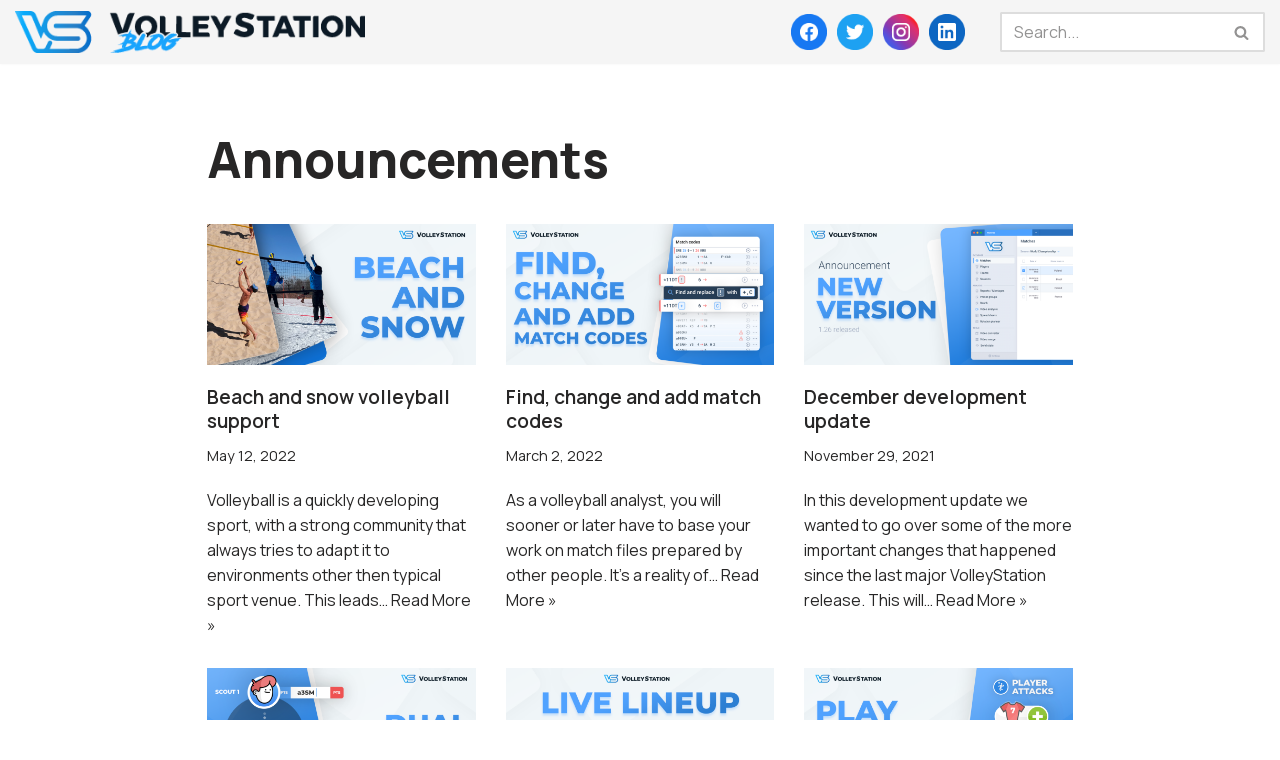

--- FILE ---
content_type: text/html; charset=UTF-8
request_url: https://blog.volleystation.com/category/announcements/
body_size: 12903
content:
<!DOCTYPE html>
<html lang="en-US">

<head>
	
	<meta charset="UTF-8">
	<meta name="viewport" content="width=device-width, initial-scale=1, minimum-scale=1">
	<link rel="profile" href="http://gmpg.org/xfn/11">
		<meta name='robots' content='index, follow, max-image-preview:large, max-snippet:-1, max-video-preview:-1' />
	<style>img:is([sizes="auto" i], [sizes^="auto," i]) { contain-intrinsic-size: 3000px 1500px }</style>
	
	<!-- This site is optimized with the Yoast SEO plugin v26.8 - https://yoast.com/product/yoast-seo-wordpress/ -->
	<title>Announcements Archives - VolleyStation</title>
	<link rel="canonical" href="https://blog.volleystation.com/category/announcements/" />
	<link rel="next" href="https://blog.volleystation.com/category/announcements/page/2/" />
	<meta property="og:locale" content="en_US" />
	<meta property="og:type" content="article" />
	<meta property="og:title" content="Announcements Archives - VolleyStation" />
	<meta property="og:url" content="https://blog.volleystation.com/category/announcements/" />
	<meta property="og:site_name" content="VolleyStation" />
	<meta name="twitter:card" content="summary_large_image" />
	<meta name="twitter:site" content="@VolleyStation" />
	<script type="application/ld+json" class="yoast-schema-graph">{"@context":"https://schema.org","@graph":[{"@type":"CollectionPage","@id":"https://blog.volleystation.com/category/announcements/","url":"https://blog.volleystation.com/category/announcements/","name":"Announcements Archives - VolleyStation","isPartOf":{"@id":"https://blog.volleystation.com/#website"},"primaryImageOfPage":{"@id":"https://blog.volleystation.com/category/announcements/#primaryimage"},"image":{"@id":"https://blog.volleystation.com/category/announcements/#primaryimage"},"thumbnailUrl":"https://blog.volleystation.com/wp-content/uploads/2022/03/56.BeachNadVolley-FB.png","breadcrumb":{"@id":"https://blog.volleystation.com/category/announcements/#breadcrumb"},"inLanguage":"en-US"},{"@type":"ImageObject","inLanguage":"en-US","@id":"https://blog.volleystation.com/category/announcements/#primaryimage","url":"https://blog.volleystation.com/wp-content/uploads/2022/03/56.BeachNadVolley-FB.png","contentUrl":"https://blog.volleystation.com/wp-content/uploads/2022/03/56.BeachNadVolley-FB.png","width":1200,"height":630},{"@type":"BreadcrumbList","@id":"https://blog.volleystation.com/category/announcements/#breadcrumb","itemListElement":[{"@type":"ListItem","position":1,"name":"Home","item":"https://blog.volleystation.com/"},{"@type":"ListItem","position":2,"name":"Announcements"}]},{"@type":"WebSite","@id":"https://blog.volleystation.com/#website","url":"https://blog.volleystation.com/","name":"VolleyStation","description":"Try the best software for real time volleyball stats","publisher":{"@id":"https://blog.volleystation.com/#organization"},"potentialAction":[{"@type":"SearchAction","target":{"@type":"EntryPoint","urlTemplate":"https://blog.volleystation.com/?s={search_term_string}"},"query-input":{"@type":"PropertyValueSpecification","valueRequired":true,"valueName":"search_term_string"}}],"inLanguage":"en-US"},{"@type":"Organization","@id":"https://blog.volleystation.com/#organization","name":"VolleyStation","url":"https://blog.volleystation.com/","logo":{"@type":"ImageObject","inLanguage":"en-US","@id":"https://blog.volleystation.com/#/schema/logo/image/","url":"https://blog.volleystation.com/wp-content/uploads/2021/12/VS-Blog.png","contentUrl":"https://blog.volleystation.com/wp-content/uploads/2021/12/VS-Blog.png","width":406,"height":48,"caption":"VolleyStation"},"image":{"@id":"https://blog.volleystation.com/#/schema/logo/image/"},"sameAs":["https://www.facebook.com/VolleyStation","https://x.com/VolleyStation"]}]}</script>
	<!-- / Yoast SEO plugin. -->


<link rel='dns-prefetch' href='//fonts.googleapis.com' />
<link rel="alternate" type="application/rss+xml" title="VolleyStation &raquo; Feed" href="https://blog.volleystation.com/feed/" />
<link rel="alternate" type="application/rss+xml" title="VolleyStation &raquo; Comments Feed" href="https://blog.volleystation.com/comments/feed/" />
<link rel="alternate" type="application/rss+xml" title="VolleyStation &raquo; Announcements Category Feed" href="https://blog.volleystation.com/category/announcements/feed/" />
<script>
window._wpemojiSettings = {"baseUrl":"https:\/\/s.w.org\/images\/core\/emoji\/16.0.1\/72x72\/","ext":".png","svgUrl":"https:\/\/s.w.org\/images\/core\/emoji\/16.0.1\/svg\/","svgExt":".svg","source":{"concatemoji":"https:\/\/blog.volleystation.com\/wp-includes\/js\/wp-emoji-release.min.js?ver=6.8.3"}};
/*! This file is auto-generated */
!function(s,n){var o,i,e;function c(e){try{var t={supportTests:e,timestamp:(new Date).valueOf()};sessionStorage.setItem(o,JSON.stringify(t))}catch(e){}}function p(e,t,n){e.clearRect(0,0,e.canvas.width,e.canvas.height),e.fillText(t,0,0);var t=new Uint32Array(e.getImageData(0,0,e.canvas.width,e.canvas.height).data),a=(e.clearRect(0,0,e.canvas.width,e.canvas.height),e.fillText(n,0,0),new Uint32Array(e.getImageData(0,0,e.canvas.width,e.canvas.height).data));return t.every(function(e,t){return e===a[t]})}function u(e,t){e.clearRect(0,0,e.canvas.width,e.canvas.height),e.fillText(t,0,0);for(var n=e.getImageData(16,16,1,1),a=0;a<n.data.length;a++)if(0!==n.data[a])return!1;return!0}function f(e,t,n,a){switch(t){case"flag":return n(e,"\ud83c\udff3\ufe0f\u200d\u26a7\ufe0f","\ud83c\udff3\ufe0f\u200b\u26a7\ufe0f")?!1:!n(e,"\ud83c\udde8\ud83c\uddf6","\ud83c\udde8\u200b\ud83c\uddf6")&&!n(e,"\ud83c\udff4\udb40\udc67\udb40\udc62\udb40\udc65\udb40\udc6e\udb40\udc67\udb40\udc7f","\ud83c\udff4\u200b\udb40\udc67\u200b\udb40\udc62\u200b\udb40\udc65\u200b\udb40\udc6e\u200b\udb40\udc67\u200b\udb40\udc7f");case"emoji":return!a(e,"\ud83e\udedf")}return!1}function g(e,t,n,a){var r="undefined"!=typeof WorkerGlobalScope&&self instanceof WorkerGlobalScope?new OffscreenCanvas(300,150):s.createElement("canvas"),o=r.getContext("2d",{willReadFrequently:!0}),i=(o.textBaseline="top",o.font="600 32px Arial",{});return e.forEach(function(e){i[e]=t(o,e,n,a)}),i}function t(e){var t=s.createElement("script");t.src=e,t.defer=!0,s.head.appendChild(t)}"undefined"!=typeof Promise&&(o="wpEmojiSettingsSupports",i=["flag","emoji"],n.supports={everything:!0,everythingExceptFlag:!0},e=new Promise(function(e){s.addEventListener("DOMContentLoaded",e,{once:!0})}),new Promise(function(t){var n=function(){try{var e=JSON.parse(sessionStorage.getItem(o));if("object"==typeof e&&"number"==typeof e.timestamp&&(new Date).valueOf()<e.timestamp+604800&&"object"==typeof e.supportTests)return e.supportTests}catch(e){}return null}();if(!n){if("undefined"!=typeof Worker&&"undefined"!=typeof OffscreenCanvas&&"undefined"!=typeof URL&&URL.createObjectURL&&"undefined"!=typeof Blob)try{var e="postMessage("+g.toString()+"("+[JSON.stringify(i),f.toString(),p.toString(),u.toString()].join(",")+"));",a=new Blob([e],{type:"text/javascript"}),r=new Worker(URL.createObjectURL(a),{name:"wpTestEmojiSupports"});return void(r.onmessage=function(e){c(n=e.data),r.terminate(),t(n)})}catch(e){}c(n=g(i,f,p,u))}t(n)}).then(function(e){for(var t in e)n.supports[t]=e[t],n.supports.everything=n.supports.everything&&n.supports[t],"flag"!==t&&(n.supports.everythingExceptFlag=n.supports.everythingExceptFlag&&n.supports[t]);n.supports.everythingExceptFlag=n.supports.everythingExceptFlag&&!n.supports.flag,n.DOMReady=!1,n.readyCallback=function(){n.DOMReady=!0}}).then(function(){return e}).then(function(){var e;n.supports.everything||(n.readyCallback(),(e=n.source||{}).concatemoji?t(e.concatemoji):e.wpemoji&&e.twemoji&&(t(e.twemoji),t(e.wpemoji)))}))}((window,document),window._wpemojiSettings);
</script>
<style id='wp-emoji-styles-inline-css'>

	img.wp-smiley, img.emoji {
		display: inline !important;
		border: none !important;
		box-shadow: none !important;
		height: 1em !important;
		width: 1em !important;
		margin: 0 0.07em !important;
		vertical-align: -0.1em !important;
		background: none !important;
		padding: 0 !important;
	}
</style>
<link rel='stylesheet' id='wp-block-library-css' href='https://blog.volleystation.com/wp-includes/css/dist/block-library/style.min.css?ver=6.8.3' media='all' />
<style id='classic-theme-styles-inline-css'>
/*! This file is auto-generated */
.wp-block-button__link{color:#fff;background-color:#32373c;border-radius:9999px;box-shadow:none;text-decoration:none;padding:calc(.667em + 2px) calc(1.333em + 2px);font-size:1.125em}.wp-block-file__button{background:#32373c;color:#fff;text-decoration:none}
</style>
<style id='global-styles-inline-css'>
:root{--wp--preset--aspect-ratio--square: 1;--wp--preset--aspect-ratio--4-3: 4/3;--wp--preset--aspect-ratio--3-4: 3/4;--wp--preset--aspect-ratio--3-2: 3/2;--wp--preset--aspect-ratio--2-3: 2/3;--wp--preset--aspect-ratio--16-9: 16/9;--wp--preset--aspect-ratio--9-16: 9/16;--wp--preset--color--black: #000000;--wp--preset--color--cyan-bluish-gray: #abb8c3;--wp--preset--color--white: #ffffff;--wp--preset--color--pale-pink: #f78da7;--wp--preset--color--vivid-red: #cf2e2e;--wp--preset--color--luminous-vivid-orange: #ff6900;--wp--preset--color--luminous-vivid-amber: #fcb900;--wp--preset--color--light-green-cyan: #7bdcb5;--wp--preset--color--vivid-green-cyan: #00d084;--wp--preset--color--pale-cyan-blue: #8ed1fc;--wp--preset--color--vivid-cyan-blue: #0693e3;--wp--preset--color--vivid-purple: #9b51e0;--wp--preset--color--neve-link-color: var(--nv-primary-accent);--wp--preset--color--neve-link-hover-color: var(--nv-secondary-accent);--wp--preset--color--nv-site-bg: var(--nv-site-bg);--wp--preset--color--nv-light-bg: var(--nv-light-bg);--wp--preset--color--nv-dark-bg: var(--nv-dark-bg);--wp--preset--color--neve-text-color: var(--nv-text-color);--wp--preset--color--nv-text-dark-bg: var(--nv-text-dark-bg);--wp--preset--color--nv-c-1: var(--nv-c-1);--wp--preset--color--nv-c-2: var(--nv-c-2);--wp--preset--gradient--vivid-cyan-blue-to-vivid-purple: linear-gradient(135deg,rgba(6,147,227,1) 0%,rgb(155,81,224) 100%);--wp--preset--gradient--light-green-cyan-to-vivid-green-cyan: linear-gradient(135deg,rgb(122,220,180) 0%,rgb(0,208,130) 100%);--wp--preset--gradient--luminous-vivid-amber-to-luminous-vivid-orange: linear-gradient(135deg,rgba(252,185,0,1) 0%,rgba(255,105,0,1) 100%);--wp--preset--gradient--luminous-vivid-orange-to-vivid-red: linear-gradient(135deg,rgba(255,105,0,1) 0%,rgb(207,46,46) 100%);--wp--preset--gradient--very-light-gray-to-cyan-bluish-gray: linear-gradient(135deg,rgb(238,238,238) 0%,rgb(169,184,195) 100%);--wp--preset--gradient--cool-to-warm-spectrum: linear-gradient(135deg,rgb(74,234,220) 0%,rgb(151,120,209) 20%,rgb(207,42,186) 40%,rgb(238,44,130) 60%,rgb(251,105,98) 80%,rgb(254,248,76) 100%);--wp--preset--gradient--blush-light-purple: linear-gradient(135deg,rgb(255,206,236) 0%,rgb(152,150,240) 100%);--wp--preset--gradient--blush-bordeaux: linear-gradient(135deg,rgb(254,205,165) 0%,rgb(254,45,45) 50%,rgb(107,0,62) 100%);--wp--preset--gradient--luminous-dusk: linear-gradient(135deg,rgb(255,203,112) 0%,rgb(199,81,192) 50%,rgb(65,88,208) 100%);--wp--preset--gradient--pale-ocean: linear-gradient(135deg,rgb(255,245,203) 0%,rgb(182,227,212) 50%,rgb(51,167,181) 100%);--wp--preset--gradient--electric-grass: linear-gradient(135deg,rgb(202,248,128) 0%,rgb(113,206,126) 100%);--wp--preset--gradient--midnight: linear-gradient(135deg,rgb(2,3,129) 0%,rgb(40,116,252) 100%);--wp--preset--font-size--small: 13px;--wp--preset--font-size--medium: 20px;--wp--preset--font-size--large: 36px;--wp--preset--font-size--x-large: 42px;--wp--preset--spacing--20: 0.44rem;--wp--preset--spacing--30: 0.67rem;--wp--preset--spacing--40: 1rem;--wp--preset--spacing--50: 1.5rem;--wp--preset--spacing--60: 2.25rem;--wp--preset--spacing--70: 3.38rem;--wp--preset--spacing--80: 5.06rem;--wp--preset--shadow--natural: 6px 6px 9px rgba(0, 0, 0, 0.2);--wp--preset--shadow--deep: 12px 12px 50px rgba(0, 0, 0, 0.4);--wp--preset--shadow--sharp: 6px 6px 0px rgba(0, 0, 0, 0.2);--wp--preset--shadow--outlined: 6px 6px 0px -3px rgba(255, 255, 255, 1), 6px 6px rgba(0, 0, 0, 1);--wp--preset--shadow--crisp: 6px 6px 0px rgba(0, 0, 0, 1);}:where(.is-layout-flex){gap: 0.5em;}:where(.is-layout-grid){gap: 0.5em;}body .is-layout-flex{display: flex;}.is-layout-flex{flex-wrap: wrap;align-items: center;}.is-layout-flex > :is(*, div){margin: 0;}body .is-layout-grid{display: grid;}.is-layout-grid > :is(*, div){margin: 0;}:where(.wp-block-columns.is-layout-flex){gap: 2em;}:where(.wp-block-columns.is-layout-grid){gap: 2em;}:where(.wp-block-post-template.is-layout-flex){gap: 1.25em;}:where(.wp-block-post-template.is-layout-grid){gap: 1.25em;}.has-black-color{color: var(--wp--preset--color--black) !important;}.has-cyan-bluish-gray-color{color: var(--wp--preset--color--cyan-bluish-gray) !important;}.has-white-color{color: var(--wp--preset--color--white) !important;}.has-pale-pink-color{color: var(--wp--preset--color--pale-pink) !important;}.has-vivid-red-color{color: var(--wp--preset--color--vivid-red) !important;}.has-luminous-vivid-orange-color{color: var(--wp--preset--color--luminous-vivid-orange) !important;}.has-luminous-vivid-amber-color{color: var(--wp--preset--color--luminous-vivid-amber) !important;}.has-light-green-cyan-color{color: var(--wp--preset--color--light-green-cyan) !important;}.has-vivid-green-cyan-color{color: var(--wp--preset--color--vivid-green-cyan) !important;}.has-pale-cyan-blue-color{color: var(--wp--preset--color--pale-cyan-blue) !important;}.has-vivid-cyan-blue-color{color: var(--wp--preset--color--vivid-cyan-blue) !important;}.has-vivid-purple-color{color: var(--wp--preset--color--vivid-purple) !important;}.has-neve-link-color-color{color: var(--wp--preset--color--neve-link-color) !important;}.has-neve-link-hover-color-color{color: var(--wp--preset--color--neve-link-hover-color) !important;}.has-nv-site-bg-color{color: var(--wp--preset--color--nv-site-bg) !important;}.has-nv-light-bg-color{color: var(--wp--preset--color--nv-light-bg) !important;}.has-nv-dark-bg-color{color: var(--wp--preset--color--nv-dark-bg) !important;}.has-neve-text-color-color{color: var(--wp--preset--color--neve-text-color) !important;}.has-nv-text-dark-bg-color{color: var(--wp--preset--color--nv-text-dark-bg) !important;}.has-nv-c-1-color{color: var(--wp--preset--color--nv-c-1) !important;}.has-nv-c-2-color{color: var(--wp--preset--color--nv-c-2) !important;}.has-black-background-color{background-color: var(--wp--preset--color--black) !important;}.has-cyan-bluish-gray-background-color{background-color: var(--wp--preset--color--cyan-bluish-gray) !important;}.has-white-background-color{background-color: var(--wp--preset--color--white) !important;}.has-pale-pink-background-color{background-color: var(--wp--preset--color--pale-pink) !important;}.has-vivid-red-background-color{background-color: var(--wp--preset--color--vivid-red) !important;}.has-luminous-vivid-orange-background-color{background-color: var(--wp--preset--color--luminous-vivid-orange) !important;}.has-luminous-vivid-amber-background-color{background-color: var(--wp--preset--color--luminous-vivid-amber) !important;}.has-light-green-cyan-background-color{background-color: var(--wp--preset--color--light-green-cyan) !important;}.has-vivid-green-cyan-background-color{background-color: var(--wp--preset--color--vivid-green-cyan) !important;}.has-pale-cyan-blue-background-color{background-color: var(--wp--preset--color--pale-cyan-blue) !important;}.has-vivid-cyan-blue-background-color{background-color: var(--wp--preset--color--vivid-cyan-blue) !important;}.has-vivid-purple-background-color{background-color: var(--wp--preset--color--vivid-purple) !important;}.has-neve-link-color-background-color{background-color: var(--wp--preset--color--neve-link-color) !important;}.has-neve-link-hover-color-background-color{background-color: var(--wp--preset--color--neve-link-hover-color) !important;}.has-nv-site-bg-background-color{background-color: var(--wp--preset--color--nv-site-bg) !important;}.has-nv-light-bg-background-color{background-color: var(--wp--preset--color--nv-light-bg) !important;}.has-nv-dark-bg-background-color{background-color: var(--wp--preset--color--nv-dark-bg) !important;}.has-neve-text-color-background-color{background-color: var(--wp--preset--color--neve-text-color) !important;}.has-nv-text-dark-bg-background-color{background-color: var(--wp--preset--color--nv-text-dark-bg) !important;}.has-nv-c-1-background-color{background-color: var(--wp--preset--color--nv-c-1) !important;}.has-nv-c-2-background-color{background-color: var(--wp--preset--color--nv-c-2) !important;}.has-black-border-color{border-color: var(--wp--preset--color--black) !important;}.has-cyan-bluish-gray-border-color{border-color: var(--wp--preset--color--cyan-bluish-gray) !important;}.has-white-border-color{border-color: var(--wp--preset--color--white) !important;}.has-pale-pink-border-color{border-color: var(--wp--preset--color--pale-pink) !important;}.has-vivid-red-border-color{border-color: var(--wp--preset--color--vivid-red) !important;}.has-luminous-vivid-orange-border-color{border-color: var(--wp--preset--color--luminous-vivid-orange) !important;}.has-luminous-vivid-amber-border-color{border-color: var(--wp--preset--color--luminous-vivid-amber) !important;}.has-light-green-cyan-border-color{border-color: var(--wp--preset--color--light-green-cyan) !important;}.has-vivid-green-cyan-border-color{border-color: var(--wp--preset--color--vivid-green-cyan) !important;}.has-pale-cyan-blue-border-color{border-color: var(--wp--preset--color--pale-cyan-blue) !important;}.has-vivid-cyan-blue-border-color{border-color: var(--wp--preset--color--vivid-cyan-blue) !important;}.has-vivid-purple-border-color{border-color: var(--wp--preset--color--vivid-purple) !important;}.has-neve-link-color-border-color{border-color: var(--wp--preset--color--neve-link-color) !important;}.has-neve-link-hover-color-border-color{border-color: var(--wp--preset--color--neve-link-hover-color) !important;}.has-nv-site-bg-border-color{border-color: var(--wp--preset--color--nv-site-bg) !important;}.has-nv-light-bg-border-color{border-color: var(--wp--preset--color--nv-light-bg) !important;}.has-nv-dark-bg-border-color{border-color: var(--wp--preset--color--nv-dark-bg) !important;}.has-neve-text-color-border-color{border-color: var(--wp--preset--color--neve-text-color) !important;}.has-nv-text-dark-bg-border-color{border-color: var(--wp--preset--color--nv-text-dark-bg) !important;}.has-nv-c-1-border-color{border-color: var(--wp--preset--color--nv-c-1) !important;}.has-nv-c-2-border-color{border-color: var(--wp--preset--color--nv-c-2) !important;}.has-vivid-cyan-blue-to-vivid-purple-gradient-background{background: var(--wp--preset--gradient--vivid-cyan-blue-to-vivid-purple) !important;}.has-light-green-cyan-to-vivid-green-cyan-gradient-background{background: var(--wp--preset--gradient--light-green-cyan-to-vivid-green-cyan) !important;}.has-luminous-vivid-amber-to-luminous-vivid-orange-gradient-background{background: var(--wp--preset--gradient--luminous-vivid-amber-to-luminous-vivid-orange) !important;}.has-luminous-vivid-orange-to-vivid-red-gradient-background{background: var(--wp--preset--gradient--luminous-vivid-orange-to-vivid-red) !important;}.has-very-light-gray-to-cyan-bluish-gray-gradient-background{background: var(--wp--preset--gradient--very-light-gray-to-cyan-bluish-gray) !important;}.has-cool-to-warm-spectrum-gradient-background{background: var(--wp--preset--gradient--cool-to-warm-spectrum) !important;}.has-blush-light-purple-gradient-background{background: var(--wp--preset--gradient--blush-light-purple) !important;}.has-blush-bordeaux-gradient-background{background: var(--wp--preset--gradient--blush-bordeaux) !important;}.has-luminous-dusk-gradient-background{background: var(--wp--preset--gradient--luminous-dusk) !important;}.has-pale-ocean-gradient-background{background: var(--wp--preset--gradient--pale-ocean) !important;}.has-electric-grass-gradient-background{background: var(--wp--preset--gradient--electric-grass) !important;}.has-midnight-gradient-background{background: var(--wp--preset--gradient--midnight) !important;}.has-small-font-size{font-size: var(--wp--preset--font-size--small) !important;}.has-medium-font-size{font-size: var(--wp--preset--font-size--medium) !important;}.has-large-font-size{font-size: var(--wp--preset--font-size--large) !important;}.has-x-large-font-size{font-size: var(--wp--preset--font-size--x-large) !important;}
:where(.wp-block-post-template.is-layout-flex){gap: 1.25em;}:where(.wp-block-post-template.is-layout-grid){gap: 1.25em;}
:where(.wp-block-columns.is-layout-flex){gap: 2em;}:where(.wp-block-columns.is-layout-grid){gap: 2em;}
:root :where(.wp-block-pullquote){font-size: 1.5em;line-height: 1.6;}
</style>
<link rel='stylesheet' id='neve-style-css' href='https://blog.volleystation.com/wp-content/themes/neve/style-main-new.min.css?ver=4.1.3' media='all' />
<style id='neve-style-inline-css'>
.is-menu-sidebar .header-menu-sidebar { visibility: visible; }.is-menu-sidebar.menu_sidebar_slide_left .header-menu-sidebar { transform: translate3d(0, 0, 0); left: 0; }.is-menu-sidebar.menu_sidebar_slide_right .header-menu-sidebar { transform: translate3d(0, 0, 0); right: 0; }.is-menu-sidebar.menu_sidebar_pull_right .header-menu-sidebar, .is-menu-sidebar.menu_sidebar_pull_left .header-menu-sidebar { transform: translateX(0); }.is-menu-sidebar.menu_sidebar_dropdown .header-menu-sidebar { height: auto; }.is-menu-sidebar.menu_sidebar_dropdown .header-menu-sidebar-inner { max-height: 400px; padding: 20px 0; }.is-menu-sidebar.menu_sidebar_full_canvas .header-menu-sidebar { opacity: 1; }.header-menu-sidebar .menu-item-nav-search:not(.floating) { pointer-events: none; }.header-menu-sidebar .menu-item-nav-search .is-menu-sidebar { pointer-events: unset; }@media screen and (max-width: 960px) { .builder-item.cr .item--inner { --textalign: center; --justify: center; } }
.nv-meta-list li.meta:not(:last-child):after { content:"/" }.nv-meta-list .no-mobile{
			display:none;
		}.nv-meta-list li.last::after{
			content: ""!important;
		}@media (min-width: 769px) {
			.nv-meta-list .no-mobile {
				display: inline-block;
			}
			.nv-meta-list li.last:not(:last-child)::after {
		 		content: "/" !important;
			}
		}
 :root{ --container: 748px;--postwidth:100%; --primarybtnbg: var(--nv-primary-accent); --primarybtnhoverbg: var(--nv-primary-accent); --primarybtncolor: #fff; --secondarybtncolor: var(--nv-primary-accent); --primarybtnhovercolor: #fff; --secondarybtnhovercolor: var(--nv-primary-accent);--primarybtnborderradius:3px;--secondarybtnborderradius:3px;--secondarybtnborderwidth:3px;--btnpadding:13px 15px;--primarybtnpadding:13px 15px;--secondarybtnpadding:calc(13px - 3px) calc(15px - 3px); --bodyfontfamily: Manrope; --bodyfontsize: 15px; --bodylineheight: 1.6em; --bodyletterspacing: 0px; --bodyfontweight: 400; --bodytexttransform: none; --h1fontsize: 028px; --h1fontweight: 800; --h1lineheight: 1.2em; --h1letterspacing: 0px; --h1texttransform: none; --h2fontsize: 1.3em; --h2fontweight: 600; --h2lineheight: 1.3em; --h2letterspacing: 0px; --h2texttransform: none; --h3fontsize: 1.1em; --h3fontweight: 600; --h3lineheight: 1.2em; --h3letterspacing: 0px; --h3texttransform: none; --h4fontsize: 0.9em; --h4fontweight: 600; --h4lineheight: 1em; --h4letterspacing: 0px; --h4texttransform: none; --h5fontsize: 16px; --h5fontweight: 700; --h5lineheight: 1.6; --h5letterspacing: 0px; --h5texttransform: none; --h6fontsize: 14px; --h6fontweight: 700; --h6lineheight: 1.6; --h6letterspacing: 0px; --h6texttransform: none;--formfieldborderwidth:2px;--formfieldborderradius:3px; --formfieldbgcolor: var(--nv-site-bg); --formfieldbordercolor: #dddddd; --formfieldcolor: var(--nv-text-color);--formfieldpadding:10px 12px; } .nv-index-posts{ --borderradius:0px; } .has-neve-button-color-color{ color: var(--nv-primary-accent)!important; } .has-neve-button-color-background-color{ background-color: var(--nv-primary-accent)!important; } .single-post-container .alignfull > [class*="__inner-container"], .single-post-container .alignwide > [class*="__inner-container"]{ max-width:718px } .nv-meta-list{ --avatarsize: 20px; } .single .nv-meta-list{ --avatarsize: 20px; } .nv-is-boxed.nv-comments-wrap{ --padding:20px; } .nv-is-boxed.comment-respond{ --padding:20px; } .single:not(.single-product), .page{ --c-vspace:0 0 0 0;; } .global-styled{ --bgcolor: var(--nv-site-bg); } .header-top{ --rowbcolor: var(--nv-light-bg); --color: var(--nv-text-color); --bgcolor: var(--nv-site-bg); } .header-main{ --rowbcolor: var(--nv-light-bg); --color: var(--nv-text-color); --bgcolor: #f5f5f5; } .header-bottom{ --rowbcolor: var(--nv-light-bg); --color: var(--nv-text-color); --bgcolor: var(--nv-site-bg); } .header-menu-sidebar-bg{ --justify: flex-start; --textalign: left;--flexg: 1;--wrapdropdownwidth: auto; --color: var(--nv-text-color); --bgcolor: var(--nv-site-bg); } .header-menu-sidebar{ width: 360px; } .builder-item--logo{ --maxwidth: 140px; --fs: 24px;--padding:10px 0;--margin:0; --textalign: left;--justify: flex-start; } .builder-item--primary-menu{ --hovercolor: var(--nv-secondary-accent); --hovertextcolor: var(--nv-text-color); --activecolor: var(--nv-primary-accent); --spacing: 20px; --height: 25px;--padding:0;--margin:0; --fontsize: 1em; --lineheight: 1.6; --letterspacing: 0px; --fontweight: 500; --texttransform: none; --iconsize: 1em; } .hfg-is-group.has-primary-menu .inherit-ff{ --inheritedfw: 500; } .builder-item--custom_html{ --padding:0;--margin:0; --fontsize: 1em; --lineheight: 1.6; --letterspacing: 0px; --fontweight: 500; --texttransform: none; --iconsize: 1em; --textalign: left;--justify: flex-start; } .builder-item--header_search{ --height: 40px;--formfieldborderwidth:2px;--formfieldborderradius:2px;--padding:0;--margin:0; } .builder-item--header_search_responsive{ --iconsize: 15px; --formfieldfontsize: 14px;--formfieldborderwidth:2px;--formfieldborderradius:2px; --height: 40px;--padding:0 10px;--margin:0; } .footer-top-inner .row{ grid-template-columns:1fr 1fr 1fr; --valign: flex-start; } .footer-top{ --rowbcolor: var(--nv-light-bg); --color: var(--nv-text-color); --bgcolor: var(--nv-site-bg); } .footer-main-inner .row{ grid-template-columns:1fr 1fr 1fr; --valign: flex-start; } .footer-main{ --rowbcolor: var(--nv-light-bg); --color: var(--nv-text-color); --bgcolor: var(--nv-site-bg); } .footer-bottom-inner .row{ grid-template-columns:1fr 1fr 1fr; --valign: flex-start; } .footer-bottom{ --rowbcolor: var(--nv-light-bg); --color: var(--nv-text-dark-bg); --bgcolor: var(--nv-dark-bg); } @media(min-width: 576px){ :root{ --container: 992px;--postwidth:50%;--btnpadding:13px 15px;--primarybtnpadding:13px 15px;--secondarybtnpadding:calc(13px - 3px) calc(15px - 3px); --bodyfontsize: 14px; --bodylineheight: 1.5em; --bodyletterspacing: 0px; --h1fontsize: 40px; --h1lineheight: 1.3em; --h1letterspacing: 0px; --h2fontsize: 1.3em; --h2lineheight: 1.3em; --h2letterspacing: 0px; --h3fontsize: 1.1em; --h3lineheight: 1.2em; --h3letterspacing: 0px; --h4fontsize: 1em; --h4lineheight: 1.1em; --h4letterspacing: 0px; --h5fontsize: 18px; --h5lineheight: 1.6; --h5letterspacing: 0px; --h6fontsize: 14px; --h6lineheight: 1.6; --h6letterspacing: 0px; } .single-post-container .alignfull > [class*="__inner-container"], .single-post-container .alignwide > [class*="__inner-container"]{ max-width:962px } .nv-meta-list{ --avatarsize: 20px; } .single .nv-meta-list{ --avatarsize: 20px; } .nv-is-boxed.nv-comments-wrap{ --padding:30px; } .nv-is-boxed.comment-respond{ --padding:30px; } .single:not(.single-product), .page{ --c-vspace:0 0 0 0;; } .header-menu-sidebar-bg{ --justify: flex-start; --textalign: left;--flexg: 1;--wrapdropdownwidth: auto; } .header-menu-sidebar{ width: 360px; } .builder-item--logo{ --maxwidth: 250px; --fs: 24px;--padding:10px 0;--margin:0; --textalign: left;--justify: flex-start; } .builder-item--primary-menu{ --spacing: 20px; --height: 25px;--padding:0;--margin:0; --fontsize: 1em; --lineheight: 1.6; --letterspacing: 0px; --iconsize: 1em; } .builder-item--custom_html{ --padding:0;--margin:0; --fontsize: 1em; --lineheight: 1.6; --letterspacing: 0px; --iconsize: 1em; --textalign: left;--justify: flex-start; } .builder-item--header_search{ --height: 40px;--formfieldborderwidth:2px;--formfieldborderradius:2px;--padding:0;--margin:0; } .builder-item--header_search_responsive{ --formfieldfontsize: 14px;--formfieldborderwidth:2px;--formfieldborderradius:2px; --height: 40px;--padding:0 10px;--margin:0; } }@media(min-width: 960px){ :root{ --container: 1600px;--postwidth:33.333333333333%;--btnpadding:13px 15px;--primarybtnpadding:13px 15px;--secondarybtnpadding:calc(13px - 3px) calc(15px - 3px); --bodyfontsize: 16px; --bodylineheight: 1.6em; --bodyletterspacing: 0px; --h1fontsize: 50px; --h1lineheight: 1.4em; --h1letterspacing: 0px; --h2fontsize: 1.4em; --h2lineheight: 1.1em; --h2letterspacing: 0px; --h3fontsize: 1.2em; --h3lineheight: 1.3em; --h3letterspacing: 0px; --h4fontsize: 1.1em; --h4lineheight: 1.2em; --h4letterspacing: 0px; --h5fontsize: 20px; --h5lineheight: 1.6; --h5letterspacing: 0px; --h6fontsize: 16px; --h6lineheight: 1.6; --h6letterspacing: 0px; } body:not(.single):not(.archive):not(.blog):not(.search):not(.error404) .neve-main > .container .col, body.post-type-archive-course .neve-main > .container .col, body.post-type-archive-llms_membership .neve-main > .container .col{ max-width: 70%; } body:not(.single):not(.archive):not(.blog):not(.search):not(.error404) .nv-sidebar-wrap, body.post-type-archive-course .nv-sidebar-wrap, body.post-type-archive-llms_membership .nv-sidebar-wrap{ max-width: 30%; } .neve-main > .archive-container .nv-index-posts.col{ max-width: 70%; } .neve-main > .archive-container .nv-sidebar-wrap{ max-width: 30%; } .neve-main > .single-post-container .nv-single-post-wrap.col{ max-width: 70%; } .single-post-container .alignfull > [class*="__inner-container"], .single-post-container .alignwide > [class*="__inner-container"]{ max-width:1090px } .container-fluid.single-post-container .alignfull > [class*="__inner-container"], .container-fluid.single-post-container .alignwide > [class*="__inner-container"]{ max-width:calc(70% + 15px) } .neve-main > .single-post-container .nv-sidebar-wrap{ max-width: 30%; } .nv-meta-list{ --avatarsize: 20px; } .single .nv-meta-list{ --avatarsize: 20px; } .nv-is-boxed.nv-comments-wrap{ --padding:40px; } .nv-is-boxed.comment-respond{ --padding:40px; } .single:not(.single-product), .page{ --c-vspace:0 0 0 0;; } .header-menu-sidebar-bg{ --justify: flex-start; --textalign: left;--flexg: 1;--wrapdropdownwidth: auto; } .header-menu-sidebar{ width: 360px; } .builder-item--logo{ --maxwidth: 350px; --fs: 24px;--padding:0;--margin:0; --textalign: left;--justify: flex-start; } .builder-item--primary-menu{ --spacing: 20px; --height: 25px;--padding:0;--margin:0; --fontsize: 1em; --lineheight: 1.6; --letterspacing: 0px; --iconsize: 1em; } .builder-item--custom_html{ --padding:0;--margin:0; --fontsize: 1em; --lineheight: 1.6; --letterspacing: 0px; --iconsize: 1em; --textalign: left;--justify: flex-start; } .builder-item--header_search{ --height: 40px;--formfieldborderwidth:2px;--formfieldborderradius:2px;--padding:0;--margin:0; } .builder-item--header_search_responsive{ --formfieldfontsize: 14px;--formfieldborderwidth:2px;--formfieldborderradius:2px; --height: 40px;--padding:0 10px;--margin:0; } }:root{--nv-primary-accent:#2f5aae;--nv-secondary-accent:#2f5aae;--nv-site-bg:#ffffff;--nv-light-bg:#f4f5f7;--nv-dark-bg:#121212;--nv-text-color:#272626;--nv-text-dark-bg:#ffffff;--nv-c-1:#9463ae;--nv-c-2:#be574b;--nv-fallback-ff:Arial, Helvetica, sans-serif;}
</style>
<link rel='stylesheet' id='neve-google-font-manrope-css' href='//fonts.googleapis.com/css?family=Manrope%3A400%2C800%2C600%2C700%2C500&#038;display=swap&#038;ver=4.1.3' media='all' />
<link rel="https://api.w.org/" href="https://blog.volleystation.com/wp-json/" /><link rel="alternate" title="JSON" type="application/json" href="https://blog.volleystation.com/wp-json/wp/v2/categories/9" /><link rel="EditURI" type="application/rsd+xml" title="RSD" href="https://blog.volleystation.com/xmlrpc.php?rsd" />
<meta name="generator" content="WordPress 6.8.3" />

		<!-- GA Google Analytics @ https://m0n.co/ga -->
		<script async src="https://www.googletagmanager.com/gtag/js?id=G-CB8ZC4BTKT"></script>
		<script>
			window.dataLayer = window.dataLayer || [];
			function gtag(){dataLayer.push(arguments);}
			gtag('js', new Date());
			gtag('config', 'G-CB8ZC4BTKT');
		</script>

	<link href="https://fonts.googleapis.com/css2?family=Roboto:wght@300;400;500;700&display=swap" rel="stylesheet"><link rel="icon" href="https://blog.volleystation.com/wp-content/uploads/2018/07/cropped-volleystation_logotype_color_square-32x32.png" sizes="32x32" />
<link rel="icon" href="https://blog.volleystation.com/wp-content/uploads/2018/07/cropped-volleystation_logotype_color_square-192x192.png" sizes="192x192" />
<link rel="apple-touch-icon" href="https://blog.volleystation.com/wp-content/uploads/2018/07/cropped-volleystation_logotype_color_square-180x180.png" />
<meta name="msapplication-TileImage" content="https://blog.volleystation.com/wp-content/uploads/2018/07/cropped-volleystation_logotype_color_square-270x270.png" />
		<style id="wp-custom-css">
			.social-buttons-headers {
	display:flex;
}

.social-buttons-headers a {
	display:flex;
	align-items:center;
	height: 100%;
	justify-content: center;	
}

.social-buttons-headers-item {
	margin: 0 5px;
	width:36px;
	height:36px;
}

/* .search-field::placeholder {
	color: grey;
}

.search-form .search-submit {
	outline: none;
	box-shadow: 0 0 0 0;
	background: var(--secondaryBtnBg);
}

.search-submit .nv-search svg {
	fill:white ;
}
 */
/* //SINGLE POST */

.nv-single-post-wrap>div:first-child {
	margin-top: 50px;
}

@media (max-width:991px){
.nv-single-post-wrap>div:first-child {
	margin-top: 30px !important;
}
}



@media (max-width:767px){

	.social-buttons-headers-item {
		margin: 0 3px;
		width:24px;
		height:24px;
	}
	
	.builder-item.tablet-left.mobile-left 	{
		padding-left: 10px;
		padding-right: 0;
	}
	
	.nv-single-post-wrap>div:first-child {
	margin-top: 20px !important;
}
}		</style>
		
	</head>

<body  class="archive category category-announcements category-9 wp-custom-logo wp-theme-neve  nv-blog-grid nv-sidebar-full-width menu_sidebar_slide_left" id="neve_body"  >
<div class="wrapper">
	
	<header class="header"  >
		<a class="neve-skip-link show-on-focus" href="#content" >
			Skip to content		</a>
		<div id="header-grid"  class="hfg_header site-header">
	
<nav class="header--row header-main hide-on-mobile hide-on-tablet layout-full-contained nv-navbar header--row"
	data-row-id="main" data-show-on="desktop">

	<div
		class="header--row-inner header-main-inner">
		<div class="container">
			<div
				class="row row--wrapper"
				data-section="hfg_header_layout_main" >
				<div class="hfg-slot left"><div class="builder-item desktop-left"><div class="item--inner builder-item--logo"
		data-section="title_tagline"
		data-item-id="logo">
	
<div class="site-logo">
	<a class="brand" href="https://blog.volleystation.com/" aria-label="VolleyStation Try the best software for real time volleyball stats" rel="home"><div class="title-with-logo"><img width="406" height="48" src="https://blog.volleystation.com/wp-content/uploads/2021/12/VS-Blog.png" class="neve-site-logo skip-lazy" alt="" data-variant="logo" decoding="async" srcset="https://blog.volleystation.com/wp-content/uploads/2021/12/VS-Blog.png 406w, https://blog.volleystation.com/wp-content/uploads/2021/12/VS-Blog-300x35.png 300w, https://blog.volleystation.com/wp-content/uploads/2021/12/VS-Blog-150x18.png 150w" sizes="(max-width: 406px) 100vw, 406px" /><div class="nv-title-tagline-wrap"></div></div></a></div>
	</div>

</div></div><div class="hfg-slot right"><div class="builder-item desktop-left"><div class="item--inner builder-item--custom_html"
		data-section="custom_html"
		data-item-id="custom_html">
	<div class="nv-html-content"> 	<div class="social-buttons-headers"><a href="https://facebook.com/VolleyStation/" target="blank"><img class="social-buttons-headers-item" src="/wp-content/uploads/2021/12/fb2.png" alt="" /> </a> <a href="https://twitter.com/Volleystation/" target="blank"><img class="social-buttons-headers-item" src="/wp-content/uploads/2021/12/twitter4.png" alt="" /> </a> <a href="https://instagram.com/volleystationapp/" target="blank"><img class="social-buttons-headers-item" src="/wp-content/uploads/2021/12/in2.png" alt="" /> </a> <a href="https://www.linkedin.com/company/volleystation/" target="blank"><img class="social-buttons-headers-item" src="/wp-content/uploads/2021/12/ln2.png" alt="" /> </a></div>
</div>
	</div>

</div><div class="builder-item desktop-left"><div class="item--inner builder-item--header_search"
		data-section="header_search"
		data-item-id="header_search">
	<div class="component-wrap search-field">
	<div class="widget widget-search"  style="padding: 0;margin: 8px 2px;"  >
		
<form role="search"
	method="get"
	class="search-form"
	action="https://blog.volleystation.com/">
	<label>
		<span class="screen-reader-text">Search for...</span>
	</label>
	<input type="search"
		class="search-field"
		aria-label="Search"
		placeholder="Search..."
		value=""
		name="s"/>
	<button type="submit"
			class="search-submit nv-submit"
			aria-label="Search">
					<span class="nv-search-icon-wrap">
				<span class="nv-icon nv-search" >
				<svg width="15" height="15" viewBox="0 0 1792 1792" xmlns="http://www.w3.org/2000/svg"><path d="M1216 832q0-185-131.5-316.5t-316.5-131.5-316.5 131.5-131.5 316.5 131.5 316.5 316.5 131.5 316.5-131.5 131.5-316.5zm512 832q0 52-38 90t-90 38q-54 0-90-38l-343-342q-179 124-399 124-143 0-273.5-55.5t-225-150-150-225-55.5-273.5 55.5-273.5 150-225 225-150 273.5-55.5 273.5 55.5 225 150 150 225 55.5 273.5q0 220-124 399l343 343q37 37 37 90z" /></svg>
			</span>			</span>
			</button>
	</form>
	</div>
</div>
	</div>

</div></div>							</div>
		</div>
	</div>
</nav>


<nav class="header--row header-main hide-on-desktop layout-full-contained nv-navbar header--row"
	data-row-id="main" data-show-on="mobile">

	<div
		class="header--row-inner header-main-inner">
		<div class="container">
			<div
				class="row row--wrapper"
				data-section="hfg_header_layout_main" >
				<div class="hfg-slot left"><div class="builder-item tablet-left mobile-left"><div class="item--inner builder-item--logo"
		data-section="title_tagline"
		data-item-id="logo">
	
<div class="site-logo">
	<a class="brand" href="https://blog.volleystation.com/" aria-label="VolleyStation Try the best software for real time volleyball stats" rel="home"><div class="title-with-logo"><img width="406" height="48" src="https://blog.volleystation.com/wp-content/uploads/2021/12/VS-Blog.png" class="neve-site-logo skip-lazy" alt="" data-variant="logo" decoding="async" srcset="https://blog.volleystation.com/wp-content/uploads/2021/12/VS-Blog.png 406w, https://blog.volleystation.com/wp-content/uploads/2021/12/VS-Blog-300x35.png 300w, https://blog.volleystation.com/wp-content/uploads/2021/12/VS-Blog-150x18.png 150w" sizes="(max-width: 406px) 100vw, 406px" /><div class="nv-title-tagline-wrap"></div></div></a></div>
	</div>

</div></div><div class="hfg-slot right"><div class="builder-item tablet-left mobile-left hfg-is-group"><div class="item--inner builder-item--custom_html"
		data-section="custom_html"
		data-item-id="custom_html">
	<div class="nv-html-content"> 	<div class="social-buttons-headers"><a href="https://facebook.com/VolleyStation/" target="blank"><img class="social-buttons-headers-item" src="/wp-content/uploads/2021/12/fb2.png" alt="" /> </a> <a href="https://twitter.com/Volleystation/" target="blank"><img class="social-buttons-headers-item" src="/wp-content/uploads/2021/12/twitter4.png" alt="" /> </a> <a href="https://instagram.com/volleystationapp/" target="blank"><img class="social-buttons-headers-item" src="/wp-content/uploads/2021/12/in2.png" alt="" /> </a> <a href="https://www.linkedin.com/company/volleystation/" target="blank"><img class="social-buttons-headers-item" src="/wp-content/uploads/2021/12/ln2.png" alt="" /> </a></div>
</div>
	</div>

<div class="item--inner builder-item--header_search_responsive"
		data-section="header_search_responsive"
		data-item-id="header_search_responsive">
	<div class="nv-search-icon-component" >
	<div  class="menu-item-nav-search canvas">
		<a aria-label="Search" href="#" class="nv-icon nv-search" >
				<svg width="15" height="15" viewBox="0 0 1792 1792" xmlns="http://www.w3.org/2000/svg"><path d="M1216 832q0-185-131.5-316.5t-316.5-131.5-316.5 131.5-131.5 316.5 131.5 316.5 316.5 131.5 316.5-131.5 131.5-316.5zm512 832q0 52-38 90t-90 38q-54 0-90-38l-343-342q-179 124-399 124-143 0-273.5-55.5t-225-150-150-225-55.5-273.5 55.5-273.5 150-225 225-150 273.5-55.5 273.5 55.5 225 150 150 225 55.5 273.5q0 220-124 399l343 343q37 37 37 90z" /></svg>
			</a>		<div class="nv-nav-search" aria-label="search">
			<div class="form-wrap container responsive-search">
				
<form role="search"
	method="get"
	class="search-form"
	action="https://blog.volleystation.com/">
	<label>
		<span class="screen-reader-text">Search for...</span>
	</label>
	<input type="search"
		class="search-field"
		aria-label="Search"
		placeholder="Search for..."
		value=""
		name="s"/>
	<button type="submit"
			class="search-submit nv-submit"
			aria-label="Search">
					<span class="nv-search-icon-wrap">
				<span class="nv-icon nv-search" >
				<svg width="15" height="15" viewBox="0 0 1792 1792" xmlns="http://www.w3.org/2000/svg"><path d="M1216 832q0-185-131.5-316.5t-316.5-131.5-316.5 131.5-131.5 316.5 131.5 316.5 316.5 131.5 316.5-131.5 131.5-316.5zm512 832q0 52-38 90t-90 38q-54 0-90-38l-343-342q-179 124-399 124-143 0-273.5-55.5t-225-150-150-225-55.5-273.5 55.5-273.5 150-225 225-150 273.5-55.5 273.5 55.5 225 150 150 225 55.5 273.5q0 220-124 399l343 343q37 37 37 90z" /></svg>
			</span>			</span>
			</button>
	</form>
			</div>
							<div class="close-container container responsive-search">
					<button  class="close-responsive-search" aria-label="Close"
												>
						<svg width="50" height="50" viewBox="0 0 20 20" fill="#555555"><path d="M14.95 6.46L11.41 10l3.54 3.54l-1.41 1.41L10 11.42l-3.53 3.53l-1.42-1.42L8.58 10L5.05 6.47l1.42-1.42L10 8.58l3.54-3.53z"/></svg>
					</button>
				</div>
					</div>
	</div>
</div>
	</div>

</div></div>							</div>
		</div>
	</div>
</nav>

<div
		id="header-menu-sidebar" class="header-menu-sidebar tcb menu-sidebar-panel slide_left hfg-pe"
		data-row-id="sidebar">
	<div id="header-menu-sidebar-bg" class="header-menu-sidebar-bg">
				<div class="close-sidebar-panel navbar-toggle-wrapper">
			<button type="button" class="hamburger is-active  navbar-toggle active" 					value="Navigation Menu"
					aria-label="Navigation Menu "
					aria-expanded="false" onclick="if('undefined' !== typeof toggleAriaClick ) { toggleAriaClick() }">
								<span class="bars">
						<span class="icon-bar"></span>
						<span class="icon-bar"></span>
						<span class="icon-bar"></span>
					</span>
								<span class="screen-reader-text">
			Navigation Menu					</span>
			</button>
		</div>
					<div id="header-menu-sidebar-inner" class="header-menu-sidebar-inner tcb ">
						<div class="builder-item has-nav"><div class="item--inner builder-item--primary-menu has_menu"
		data-section="header_menu_primary"
		data-item-id="primary-menu">
	<div class="nv-nav-wrap">
	<div role="navigation" class="nav-menu-primary"
			aria-label="Primary Menu">

			</div>
</div>

	</div>

</div>					</div>
	</div>
</div>
<div class="header-menu-sidebar-overlay hfg-ov hfg-pe" onclick="if('undefined' !== typeof toggleAriaClick ) { toggleAriaClick() }"></div>
</div>
	</header>

	<style>.nav-ul li:focus-within .wrap.active + .sub-menu { opacity: 1; visibility: visible; }.nav-ul li.neve-mega-menu:focus-within .wrap.active + .sub-menu { display: grid; }.nav-ul li > .wrap { display: flex; align-items: center; position: relative; padding: 0 4px; }.nav-ul:not(.menu-mobile):not(.neve-mega-menu) > li > .wrap > a { padding-top: 1px }</style>

	
	<main id="content" class="neve-main">

	<div class="container archive-container">

		
		<div class="row">
						<div class="nv-index-posts blog col">
				<div class="nv-page-title-wrap nv-big-title" >
	<div class="nv-page-title ">
				<h1>Announcements</h1>
					</div><!--.nv-page-title-->
</div> <!--.nv-page-title-wrap-->
	<div class="posts-wrapper"><article id="post-2249" class="post-2249 post type-post status-publish format-standard has-post-thumbnail hentry category-announcements layout-grid ">

	<div class="article-content-col">
		<div class="content">
			<div class="nv-post-thumbnail-wrap img-wrap"><a href="https://blog.volleystation.com/beach-and-snow-volleyball-support/" rel="bookmark" title="Beach and snow volleyball support"><img width="930" height="488" src="https://blog.volleystation.com/wp-content/uploads/2022/03/56.BeachNadVolley-FB.png" class="skip-lazy wp-post-image" alt="" decoding="async" fetchpriority="high" srcset="https://blog.volleystation.com/wp-content/uploads/2022/03/56.BeachNadVolley-FB.png 1200w, https://blog.volleystation.com/wp-content/uploads/2022/03/56.BeachNadVolley-FB-300x158.png 300w, https://blog.volleystation.com/wp-content/uploads/2022/03/56.BeachNadVolley-FB-1024x538.png 1024w, https://blog.volleystation.com/wp-content/uploads/2022/03/56.BeachNadVolley-FB-150x79.png 150w, https://blog.volleystation.com/wp-content/uploads/2022/03/56.BeachNadVolley-FB-768x403.png 768w" sizes="(max-width: 930px) 100vw, 930px" /></a></div><h2 class="blog-entry-title entry-title"><a href="https://blog.volleystation.com/beach-and-snow-volleyball-support/" rel="bookmark">Beach and snow volleyball support</a></h2><ul class="nv-meta-list"><li class="meta date posted-on "><time class="entry-date published" datetime="2022-05-12T12:42:22+00:00" content="2022-05-12">May 12, 2022</time><time class="updated" datetime="2022-05-12T12:46:10+00:00">May 12, 2022</time></li></ul><div class="excerpt-wrap entry-summary"><p>Volleyball is a quickly developing sport, with a strong community that always tries to adapt it to environments other then typical sport venue. This leads&hellip;&nbsp;<a href="https://blog.volleystation.com/beach-and-snow-volleyball-support/" rel="bookmark">Read More &raquo;<span class="screen-reader-text">Beach and snow volleyball support</span></a></p>
</div>		</div>
	</div>
</article>
<article id="post-2192" class="post-2192 post type-post status-publish format-standard has-post-thumbnail hentry category-announcements layout-grid ">

	<div class="article-content-col">
		<div class="content">
			<div class="nv-post-thumbnail-wrap img-wrap"><a href="https://blog.volleystation.com/find-change-and-add-match-codes/" rel="bookmark" title="Find, change and add match codes"><img width="930" height="488" src="https://blog.volleystation.com/wp-content/uploads/2022/03/54.Find-Replace-Add-fb.png" class=" wp-post-image" alt="" decoding="async" srcset="https://blog.volleystation.com/wp-content/uploads/2022/03/54.Find-Replace-Add-fb.png 1200w, https://blog.volleystation.com/wp-content/uploads/2022/03/54.Find-Replace-Add-fb-300x158.png 300w, https://blog.volleystation.com/wp-content/uploads/2022/03/54.Find-Replace-Add-fb-1024x538.png 1024w, https://blog.volleystation.com/wp-content/uploads/2022/03/54.Find-Replace-Add-fb-150x79.png 150w, https://blog.volleystation.com/wp-content/uploads/2022/03/54.Find-Replace-Add-fb-768x403.png 768w" sizes="(max-width: 930px) 100vw, 930px" /></a></div><h2 class="blog-entry-title entry-title"><a href="https://blog.volleystation.com/find-change-and-add-match-codes/" rel="bookmark">Find, change and add match codes</a></h2><ul class="nv-meta-list"><li class="meta date posted-on "><time class="entry-date published" datetime="2022-03-02T13:16:47+00:00" content="2022-03-02">March 2, 2022</time><time class="updated" datetime="2022-11-08T08:45:38+00:00">November 8, 2022</time></li></ul><div class="excerpt-wrap entry-summary"><p>As a volleyball analyst, you will sooner or later have to base your work on match files prepared by other people. It&#8217;s a reality of&hellip;&nbsp;<a href="https://blog.volleystation.com/find-change-and-add-match-codes/" rel="bookmark">Read More &raquo;<span class="screen-reader-text">Find, change and add match codes</span></a></p>
</div>		</div>
	</div>
</article>
<article id="post-2039" class="post-2039 post type-post status-publish format-standard has-post-thumbnail hentry category-announcements tag-update layout-grid ">

	<div class="article-content-col">
		<div class="content">
			<div class="nv-post-thumbnail-wrap img-wrap"><a href="https://blog.volleystation.com/december-development-update/" rel="bookmark" title="December development update"><img width="930" height="488" src="https://blog.volleystation.com/wp-content/uploads/2021/11/52.NewVersion_VolleyStation-fb.png" class=" wp-post-image" alt="" decoding="async" srcset="https://blog.volleystation.com/wp-content/uploads/2021/11/52.NewVersion_VolleyStation-fb.png 1200w, https://blog.volleystation.com/wp-content/uploads/2021/11/52.NewVersion_VolleyStation-fb-300x158.png 300w, https://blog.volleystation.com/wp-content/uploads/2021/11/52.NewVersion_VolleyStation-fb-1024x538.png 1024w, https://blog.volleystation.com/wp-content/uploads/2021/11/52.NewVersion_VolleyStation-fb-150x79.png 150w, https://blog.volleystation.com/wp-content/uploads/2021/11/52.NewVersion_VolleyStation-fb-768x403.png 768w" sizes="(max-width: 930px) 100vw, 930px" /></a></div><h2 class="blog-entry-title entry-title"><a href="https://blog.volleystation.com/december-development-update/" rel="bookmark">December development update</a></h2><ul class="nv-meta-list"><li class="meta date posted-on "><time class="entry-date published" datetime="2021-11-29T08:08:28+00:00" content="2021-11-29">November 29, 2021</time><time class="updated" datetime="2021-12-02T11:40:12+00:00">December 2, 2021</time></li></ul><div class="excerpt-wrap entry-summary"><p>In this development update we wanted to go over some of the more important changes that happened since the last major VolleyStation release. This will&hellip;&nbsp;<a href="https://blog.volleystation.com/december-development-update/" rel="bookmark">Read More &raquo;<span class="screen-reader-text">December development update</span></a></p>
</div>		</div>
	</div>
</article>
<article id="post-1966" class="post-1966 post type-post status-publish format-standard has-post-thumbnail hentry category-announcements layout-grid ">

	<div class="article-content-col">
		<div class="content">
			<div class="nv-post-thumbnail-wrap img-wrap"><a href="https://blog.volleystation.com/dual-coding/" rel="bookmark" title="Dual coding"><img width="930" height="488" src="https://blog.volleystation.com/wp-content/uploads/2021/10/51.DualCoding-FB.png" class=" wp-post-image" alt="" decoding="async" loading="lazy" srcset="https://blog.volleystation.com/wp-content/uploads/2021/10/51.DualCoding-FB.png 1200w, https://blog.volleystation.com/wp-content/uploads/2021/10/51.DualCoding-FB-300x158.png 300w, https://blog.volleystation.com/wp-content/uploads/2021/10/51.DualCoding-FB-1024x538.png 1024w, https://blog.volleystation.com/wp-content/uploads/2021/10/51.DualCoding-FB-150x79.png 150w, https://blog.volleystation.com/wp-content/uploads/2021/10/51.DualCoding-FB-768x403.png 768w" sizes="auto, (max-width: 930px) 100vw, 930px" /></a></div><h2 class="blog-entry-title entry-title"><a href="https://blog.volleystation.com/dual-coding/" rel="bookmark">Dual coding</a></h2><ul class="nv-meta-list"><li class="meta date posted-on "><time class="entry-date published" datetime="2021-10-19T11:17:41+00:00" content="2021-10-19">October 19, 2021</time><time class="updated" datetime="2021-10-19T11:18:13+00:00">October 19, 2021</time></li></ul><div class="excerpt-wrap entry-summary"><p>Reporting and analysis during a live match were always limited by the amount of data a single coder can provide. Top-level coders could provide full&hellip;&nbsp;<a href="https://blog.volleystation.com/dual-coding/" rel="bookmark">Read More &raquo;<span class="screen-reader-text">Dual coding</span></a></p>
</div>		</div>
	</div>
</article>
<article id="post-1910" class="post-1910 post type-post status-publish format-standard has-post-thumbnail hentry category-announcements layout-grid ">

	<div class="article-content-col">
		<div class="content">
			<div class="nv-post-thumbnail-wrap img-wrap"><a href="https://blog.volleystation.com/live-lineup-reporting/" rel="bookmark" title="Live lineup reporting"><img width="930" height="488" src="https://blog.volleystation.com/wp-content/uploads/2021/09/50.Live-lineup-reporting-FB.png" class=" wp-post-image" alt="" decoding="async" loading="lazy" srcset="https://blog.volleystation.com/wp-content/uploads/2021/09/50.Live-lineup-reporting-FB.png 1200w, https://blog.volleystation.com/wp-content/uploads/2021/09/50.Live-lineup-reporting-FB-300x158.png 300w, https://blog.volleystation.com/wp-content/uploads/2021/09/50.Live-lineup-reporting-FB-1024x538.png 1024w, https://blog.volleystation.com/wp-content/uploads/2021/09/50.Live-lineup-reporting-FB-150x79.png 150w, https://blog.volleystation.com/wp-content/uploads/2021/09/50.Live-lineup-reporting-FB-768x403.png 768w" sizes="auto, (max-width: 930px) 100vw, 930px" /></a></div><h2 class="blog-entry-title entry-title"><a href="https://blog.volleystation.com/live-lineup-reporting/" rel="bookmark">Live lineup reporting</a></h2><ul class="nv-meta-list"><li class="meta date posted-on "><time class="entry-date published" datetime="2021-09-29T12:42:47+00:00" content="2021-09-29">September 29, 2021</time><time class="updated" datetime="2021-10-04T12:33:09+00:00">October 4, 2021</time></li></ul><div class="excerpt-wrap entry-summary"><p>VSLINEUP is the latest addition to our spreadsheet function set, that we would like to introduce to you in this blog post. Lineup function can&hellip;&nbsp;<a href="https://blog.volleystation.com/live-lineup-reporting/" rel="bookmark">Read More &raquo;<span class="screen-reader-text">Live lineup reporting</span></a></p>
</div>		</div>
	</div>
</article>
<article id="post-1748" class="post-1748 post type-post status-publish format-standard has-post-thumbnail hentry category-announcements layout-grid ">

	<div class="article-content-col">
		<div class="content">
			<div class="nv-post-thumbnail-wrap img-wrap"><a href="https://blog.volleystation.com/play-by-play-match-analysis/" rel="bookmark" title="Play by play match analysis"><img width="930" height="488" src="https://blog.volleystation.com/wp-content/uploads/2021/08/49.PlayByPlayAnalysis-FB.png" class=" wp-post-image" alt="" decoding="async" loading="lazy" srcset="https://blog.volleystation.com/wp-content/uploads/2021/08/49.PlayByPlayAnalysis-FB.png 1200w, https://blog.volleystation.com/wp-content/uploads/2021/08/49.PlayByPlayAnalysis-FB-300x158.png 300w, https://blog.volleystation.com/wp-content/uploads/2021/08/49.PlayByPlayAnalysis-FB-1024x538.png 1024w, https://blog.volleystation.com/wp-content/uploads/2021/08/49.PlayByPlayAnalysis-FB-150x79.png 150w, https://blog.volleystation.com/wp-content/uploads/2021/08/49.PlayByPlayAnalysis-FB-768x403.png 768w" sizes="auto, (max-width: 930px) 100vw, 930px" /></a></div><h2 class="blog-entry-title entry-title"><a href="https://blog.volleystation.com/play-by-play-match-analysis/" rel="bookmark">Play by play match analysis</a></h2><ul class="nv-meta-list"><li class="meta date posted-on "><time class="entry-date published" datetime="2021-08-03T13:52:24+00:00" content="2021-08-03">August 3, 2021</time><time class="updated" datetime="2021-08-03T15:30:04+00:00">August 3, 2021</time></li></ul><div class="excerpt-wrap entry-summary"><p>VolleyStation features a very robust system for creation of custom spreadsheets. Those spreadsheets are great when working with aggregated data like play counts, efficiencies, or&hellip;&nbsp;<a href="https://blog.volleystation.com/play-by-play-match-analysis/" rel="bookmark">Read More &raquo;<span class="screen-reader-text">Play by play match analysis</span></a></p>
</div>		</div>
	</div>
</article>
<article id="post-1597" class="post-1597 post type-post status-publish format-standard has-post-thumbnail hentry category-announcements layout-grid ">

	<div class="article-content-col">
		<div class="content">
			<div class="nv-post-thumbnail-wrap img-wrap"><a href="https://blog.volleystation.com/custom-match-flow/" rel="bookmark" title="Custom match flow"><img width="930" height="488" src="https://blog.volleystation.com/wp-content/uploads/2021/05/48.Custom-match-flow-FB.png" class=" wp-post-image" alt="" decoding="async" loading="lazy" srcset="https://blog.volleystation.com/wp-content/uploads/2021/05/48.Custom-match-flow-FB.png 1200w, https://blog.volleystation.com/wp-content/uploads/2021/05/48.Custom-match-flow-FB-300x158.png 300w, https://blog.volleystation.com/wp-content/uploads/2021/05/48.Custom-match-flow-FB-1024x538.png 1024w, https://blog.volleystation.com/wp-content/uploads/2021/05/48.Custom-match-flow-FB-150x79.png 150w, https://blog.volleystation.com/wp-content/uploads/2021/05/48.Custom-match-flow-FB-768x403.png 768w" sizes="auto, (max-width: 930px) 100vw, 930px" /></a></div><h2 class="blog-entry-title entry-title"><a href="https://blog.volleystation.com/custom-match-flow/" rel="bookmark">Custom match flow</a></h2><ul class="nv-meta-list"><li class="meta date posted-on "><time class="entry-date published" datetime="2021-06-07T08:47:13+00:00" content="2021-06-07">June 7, 2021</time><time class="updated" datetime="2021-06-07T08:47:14+00:00">June 7, 2021</time></li></ul><div class="excerpt-wrap entry-summary"><p>Volleyball is a versatile sport, played in many different environments. You can play it in different age groups, different skill levels, and you can even&hellip;&nbsp;<a href="https://blog.volleystation.com/custom-match-flow/" rel="bookmark">Read More &raquo;<span class="screen-reader-text">Custom match flow</span></a></p>
</div>		</div>
	</div>
</article>
<article id="post-1557" class="post-1557 post type-post status-publish format-standard has-post-thumbnail hentry category-announcements layout-grid ">

	<div class="article-content-col">
		<div class="content">
			<div class="nv-post-thumbnail-wrap img-wrap"><a href="https://blog.volleystation.com/match-view-on-bench/" rel="bookmark" title="Match view on bench"><img width="930" height="488" src="https://blog.volleystation.com/wp-content/uploads/2021/04/47.Match-view-on-bench-FB.png" class=" wp-post-image" alt="" decoding="async" loading="lazy" srcset="https://blog.volleystation.com/wp-content/uploads/2021/04/47.Match-view-on-bench-FB.png 1200w, https://blog.volleystation.com/wp-content/uploads/2021/04/47.Match-view-on-bench-FB-300x158.png 300w, https://blog.volleystation.com/wp-content/uploads/2021/04/47.Match-view-on-bench-FB-1024x538.png 1024w, https://blog.volleystation.com/wp-content/uploads/2021/04/47.Match-view-on-bench-FB-150x79.png 150w, https://blog.volleystation.com/wp-content/uploads/2021/04/47.Match-view-on-bench-FB-768x403.png 768w" sizes="auto, (max-width: 930px) 100vw, 930px" /></a></div><h2 class="blog-entry-title entry-title"><a href="https://blog.volleystation.com/match-view-on-bench/" rel="bookmark">Match view on bench</a></h2><ul class="nv-meta-list"><li class="meta date posted-on "><time class="entry-date published" datetime="2021-04-30T05:56:54+00:00" content="2021-04-30">April 30, 2021</time><time class="updated" datetime="2021-04-30T05:57:28+00:00">April 30, 2021</time></li></ul><div class="excerpt-wrap entry-summary"><p>VolleyStation Bench is an important part of workflow for any team that depends on live stats. It has broad capabilities when it comes to displaying&hellip;&nbsp;<a href="https://blog.volleystation.com/match-view-on-bench/" rel="bookmark">Read More &raquo;<span class="screen-reader-text">Match view on bench</span></a></p>
</div>		</div>
	</div>
</article>
<article id="post-1348" class="post-1348 post type-post status-publish format-standard has-post-thumbnail hentry category-announcements tag-spreadsheets layout-grid ">

	<div class="article-content-col">
		<div class="content">
			<div class="nv-post-thumbnail-wrap img-wrap"><a href="https://blog.volleystation.com/video-from-spreadsheets/" rel="bookmark" title="Video from spreadsheets"><img width="930" height="488" src="https://blog.volleystation.com/wp-content/uploads/2021/02/46.VideoFromSpreadsheets-FB.png" class=" wp-post-image" alt="" decoding="async" loading="lazy" srcset="https://blog.volleystation.com/wp-content/uploads/2021/02/46.VideoFromSpreadsheets-FB.png 1200w, https://blog.volleystation.com/wp-content/uploads/2021/02/46.VideoFromSpreadsheets-FB-300x158.png 300w, https://blog.volleystation.com/wp-content/uploads/2021/02/46.VideoFromSpreadsheets-FB-1024x538.png 1024w, https://blog.volleystation.com/wp-content/uploads/2021/02/46.VideoFromSpreadsheets-FB-150x79.png 150w, https://blog.volleystation.com/wp-content/uploads/2021/02/46.VideoFromSpreadsheets-FB-768x403.png 768w" sizes="auto, (max-width: 930px) 100vw, 930px" /></a></div><h2 class="blog-entry-title entry-title"><a href="https://blog.volleystation.com/video-from-spreadsheets/" rel="bookmark">Video from spreadsheets</a></h2><ul class="nv-meta-list"><li class="meta date posted-on "><time class="entry-date published" datetime="2021-02-14T10:44:57+00:00" content="2021-02-14">February 14, 2021</time><time class="updated" datetime="2021-12-02T11:42:29+00:00">December 2, 2021</time></li></ul><div class="excerpt-wrap entry-summary"><p>Current video toolkit of VolleyStation is already quite robust, and provides a lot of features for both coaches and analysts. The ability to create montages&hellip;&nbsp;<a href="https://blog.volleystation.com/video-from-spreadsheets/" rel="bookmark">Read More &raquo;<span class="screen-reader-text">Video from spreadsheets</span></a></p>
</div>		</div>
	</div>
</article>
</div><ul class='page-numbers'>
	<li><span aria-current="page" class="page-numbers current">1</span></li>
	<li><a class="page-numbers" href="https://blog.volleystation.com/category/announcements/page/2/">2</a></li>
	<li><a class="page-numbers" href="https://blog.volleystation.com/category/announcements/page/3/">3</a></li>
	<li><span class="page-numbers dots">&hellip;</span></li>
	<li><a class="page-numbers" href="https://blog.volleystation.com/category/announcements/page/5/">5</a></li>
	<li><a rel="next" class="next page-numbers" href="https://blog.volleystation.com/category/announcements/page/2/">Next &raquo;</a></li>
</ul>
				<div class="w-100"></div>
							</div>
					</div>
	</div>

</main><!--/.neve-main-->

<footer class="site-footer" id="site-footer"  >
	<div class="hfg_footer">
		<div class="footer--row footer-bottom hide-on-mobile hide-on-tablet layout-full-contained"
	id="cb-row--footer-desktop-bottom"
	data-row-id="bottom" data-show-on="desktop">
	<div
		class="footer--row-inner footer-bottom-inner footer-content-wrap">
		<div class="container">
			<div
				class="hfg-grid nv-footer-content hfg-grid-bottom row--wrapper row "
				data-section="hfg_footer_layout_bottom" >
				<div class="hfg-slot left"><div class="builder-item cr"><div class="item--inner"><div class="component-wrap"><div><p><a href="https://volleystation.com" rel="nofollow">Volleystation</a> | 2021</p></div></div></div></div></div><div class="hfg-slot c-left"></div><div class="hfg-slot center"></div>							</div>
		</div>
	</div>
</div>

<div class="footer--row footer-bottom hide-on-desktop layout-full-contained"
	id="cb-row--footer-mobile-bottom"
	data-row-id="bottom" data-show-on="mobile">
	<div
		class="footer--row-inner footer-bottom-inner footer-content-wrap">
		<div class="container">
			<div
				class="hfg-grid nv-footer-content hfg-grid-bottom row--wrapper row "
				data-section="hfg_footer_layout_bottom" >
				<div class="hfg-slot left"><div class="builder-item cr"><div class="item--inner"><div class="component-wrap"><div><p><a href="https://volleystation.com" rel="nofollow">Volleystation</a> | 2021</p></div></div></div></div></div><div class="hfg-slot c-left"></div><div class="hfg-slot center"></div>							</div>
		</div>
	</div>
</div>

	</div>
</footer>

</div><!--/.wrapper-->
<script type="speculationrules">
{"prefetch":[{"source":"document","where":{"and":[{"href_matches":"\/*"},{"not":{"href_matches":["\/wp-*.php","\/wp-admin\/*","\/wp-content\/uploads\/*","\/wp-content\/*","\/wp-content\/plugins\/*","\/wp-content\/themes\/neve\/*","\/*\\?(.+)"]}},{"not":{"selector_matches":"a[rel~=\"nofollow\"]"}},{"not":{"selector_matches":".no-prefetch, .no-prefetch a"}}]},"eagerness":"conservative"}]}
</script>
<script id="neve-script-js-extra">
var NeveProperties = {"ajaxurl":"https:\/\/blog.volleystation.com\/wp-admin\/admin-ajax.php","nonce":"db861891d5","isRTL":"","isCustomize":""};
</script>
<script src="https://blog.volleystation.com/wp-content/themes/neve/assets/js/build/modern/frontend.js?ver=4.1.3" id="neve-script-js" async></script>
<script id="neve-script-js-after">
	var html = document.documentElement;
	var theme = html.getAttribute('data-neve-theme') || 'light';
	var variants = {"logo":{"light":{"src":"https:\/\/blog.volleystation.com\/wp-content\/uploads\/2021\/12\/VS-Blog.png","srcset":"https:\/\/blog.volleystation.com\/wp-content\/uploads\/2021\/12\/VS-Blog.png 406w, https:\/\/blog.volleystation.com\/wp-content\/uploads\/2021\/12\/VS-Blog-300x35.png 300w, https:\/\/blog.volleystation.com\/wp-content\/uploads\/2021\/12\/VS-Blog-150x18.png 150w","sizes":"(max-width: 406px) 100vw, 406px"},"dark":{"src":"https:\/\/blog.volleystation.com\/wp-content\/uploads\/2021\/12\/VS-Blog.png","srcset":"https:\/\/blog.volleystation.com\/wp-content\/uploads\/2021\/12\/VS-Blog.png 406w, https:\/\/blog.volleystation.com\/wp-content\/uploads\/2021\/12\/VS-Blog-300x35.png 300w, https:\/\/blog.volleystation.com\/wp-content\/uploads\/2021\/12\/VS-Blog-150x18.png 150w","sizes":"(max-width: 406px) 100vw, 406px"},"same":true}};

	function setCurrentTheme( theme ) {
		var pictures = document.getElementsByClassName( 'neve-site-logo' );
		for(var i = 0; i<pictures.length; i++) {
			var picture = pictures.item(i);
			if( ! picture ) {
				continue;
			};
			var fileExt = picture.src.slice((Math.max(0, picture.src.lastIndexOf(".")) || Infinity) + 1);
			if ( fileExt === 'svg' ) {
				picture.removeAttribute('width');
				picture.removeAttribute('height');
				picture.style = 'width: var(--maxwidth)';
			}
			var compId = picture.getAttribute('data-variant');
			if ( compId && variants[compId] ) {
				var isConditional = variants[compId]['same'];
				if ( theme === 'light' || isConditional || variants[compId]['dark']['src'] === false ) {
					picture.src = variants[compId]['light']['src'];
					picture.srcset = variants[compId]['light']['srcset'] || '';
					picture.sizes = variants[compId]['light']['sizes'];
					continue;
				};
				picture.src = variants[compId]['dark']['src'];
				picture.srcset = variants[compId]['dark']['srcset'] || '';
				picture.sizes = variants[compId]['dark']['sizes'];
			};
		};
	};

	var observer = new MutationObserver(function(mutations) {
		mutations.forEach(function(mutation) {
			if (mutation.type == 'attributes') {
				theme = html.getAttribute('data-neve-theme');
				setCurrentTheme(theme);
			};
		});
	});

	observer.observe(html, {
		attributes: true
	});
</script>
</body>

</html>
